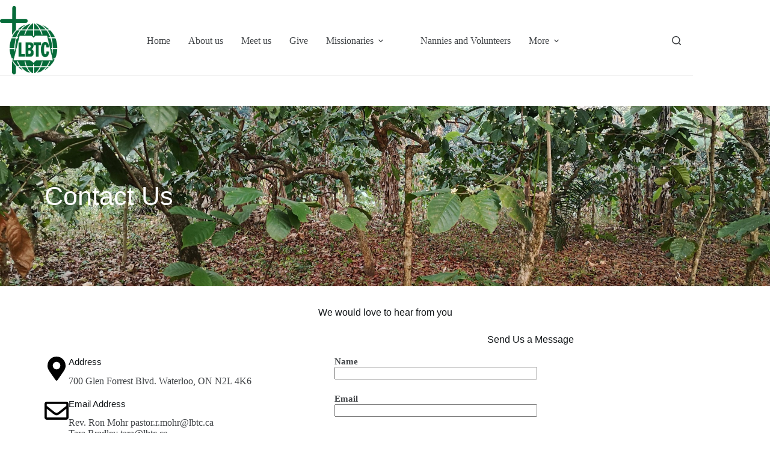

--- FILE ---
content_type: text/css
request_url: https://lbtc.ca/wp-content/uploads/elementor/css/post-4879.css?ver=1768951071
body_size: 766
content:
.elementor-4879 .elementor-element.elementor-element-5020ae7:not(.elementor-motion-effects-element-type-background), .elementor-4879 .elementor-element.elementor-element-5020ae7 > .elementor-motion-effects-container > .elementor-motion-effects-layer{background-image:url("https://lbtc.ca/wp-content/uploads/2022/06/Yimbere-Coffee-Trees-1-scaled.jpg");background-position:center center;background-size:cover;}.elementor-4879 .elementor-element.elementor-element-5020ae7 > .elementor-container{min-height:300px;}.elementor-4879 .elementor-element.elementor-element-5020ae7{transition:background 0.3s, border 0.3s, border-radius 0.3s, box-shadow 0.3s;}.elementor-4879 .elementor-element.elementor-element-5020ae7 > .elementor-background-overlay{transition:background 0.3s, border-radius 0.3s, opacity 0.3s;}.elementor-4879 .elementor-element.elementor-element-0f3ae98 .elementor-heading-title{font-family:"Arial", Sans-serif;font-size:43px;font-weight:100;-webkit-text-stroke-color:#FFFFFF;stroke:#FFFFFF;color:#FFFFFF;}.elementor-4879 .elementor-element.elementor-element-a985ab4{margin-top:26px;margin-bottom:0px;}.elementor-4879 .elementor-element.elementor-element-6660b85{text-align:center;}.elementor-4879 .elementor-element.elementor-element-6660b85 .elementor-heading-title{font-family:"Arial", Sans-serif;font-weight:100;}.elementor-4879 .elementor-element.elementor-element-676cbf0{margin-top:9px;margin-bottom:0px;}.elementor-4879 .elementor-element.elementor-element-69890f4:not(.elementor-motion-effects-element-type-background) > .elementor-widget-wrap, .elementor-4879 .elementor-element.elementor-element-69890f4 > .elementor-widget-wrap > .elementor-motion-effects-container > .elementor-motion-effects-layer{background-color:#FFFFFF;}.elementor-4879 .elementor-element.elementor-element-69890f4 > .elementor-element-populated >  .elementor-background-overlay{background-color:#FFFFFF;opacity:0.5;}.elementor-4879 .elementor-element.elementor-element-69890f4 > .elementor-element-populated{transition:background 0.3s, border 0.3s, border-radius 0.3s, box-shadow 0.3s;}.elementor-4879 .elementor-element.elementor-element-69890f4 > .elementor-element-populated > .elementor-background-overlay{transition:background 0.3s, border-radius 0.3s, opacity 0.3s;}.elementor-4879 .elementor-element.elementor-element-5d1296c > .elementor-widget-container{background-color:#FFFFFF;}.elementor-4879 .elementor-element.elementor-element-5d1296c{text-align:center;}.elementor-4879 .elementor-element.elementor-element-5d1296c .elementor-heading-title{font-family:"Arial", Sans-serif;font-weight:100;}.elementor-4879 .elementor-element.elementor-element-caab57d .elementor-icon-box-wrapper{align-items:start;}.elementor-4879 .elementor-element.elementor-element-caab57d{--icon-box-icon-margin:24px;}.elementor-4879 .elementor-element.elementor-element-caab57d .elementor-icon{font-size:40px;}.elementor-4879 .elementor-element.elementor-element-caab57d .elementor-icon-box-title, .elementor-4879 .elementor-element.elementor-element-caab57d .elementor-icon-box-title a{font-family:"Arial", Sans-serif;font-size:15px;font-weight:100;}.elementor-4879 .elementor-element.elementor-element-48f6e74 .elementor-icon-box-wrapper{align-items:start;}.elementor-4879 .elementor-element.elementor-element-48f6e74{--icon-box-icon-margin:24px;}.elementor-4879 .elementor-element.elementor-element-48f6e74 .elementor-icon{font-size:40px;}.elementor-4879 .elementor-element.elementor-element-48f6e74 .elementor-icon-box-title, .elementor-4879 .elementor-element.elementor-element-48f6e74 .elementor-icon-box-title a{font-family:"Arial", Sans-serif;font-size:15px;font-weight:100;}.elementor-4879 .elementor-element.elementor-element-14da8b2 .elementor-icon-box-wrapper{align-items:start;}.elementor-4879 .elementor-element.elementor-element-14da8b2{--icon-box-icon-margin:24px;}.elementor-4879 .elementor-element.elementor-element-14da8b2 .elementor-icon{font-size:40px;}.elementor-4879 .elementor-element.elementor-element-14da8b2 .elementor-icon-box-title, .elementor-4879 .elementor-element.elementor-element-14da8b2 .elementor-icon-box-title a{font-family:"Arial", Sans-serif;font-size:15px;font-weight:100;}.elementor-4879 .elementor-element.elementor-element-39b18f8 .elementor-icon-box-wrapper{align-items:start;}.elementor-4879 .elementor-element.elementor-element-39b18f8{--icon-box-icon-margin:24px;}.elementor-4879 .elementor-element.elementor-element-39b18f8 .elementor-icon{font-size:40px;}.elementor-4879 .elementor-element.elementor-element-39b18f8 .elementor-icon-box-title, .elementor-4879 .elementor-element.elementor-element-39b18f8 .elementor-icon-box-title a{font-family:"Arial", Sans-serif;font-size:15px;font-weight:100;}.elementor-4879 .elementor-element.elementor-element-f832a34:not(.elementor-motion-effects-element-type-background) > .elementor-widget-wrap, .elementor-4879 .elementor-element.elementor-element-f832a34 > .elementor-widget-wrap > .elementor-motion-effects-container > .elementor-motion-effects-layer{background-color:#FFFFFF;}.elementor-4879 .elementor-element.elementor-element-f832a34 > .elementor-element-populated >  .elementor-background-overlay{background-color:#FFFFFF;opacity:0.5;}.elementor-4879 .elementor-element.elementor-element-f832a34 > .elementor-element-populated{transition:background 0.3s, border 0.3s, border-radius 0.3s, box-shadow 0.3s;}.elementor-4879 .elementor-element.elementor-element-f832a34 > .elementor-element-populated > .elementor-background-overlay{transition:background 0.3s, border-radius 0.3s, opacity 0.3s;}.elementor-4879 .elementor-element.elementor-element-17353f1{--spacer-size:20px;}@media(min-width:768px){.elementor-4879 .elementor-element.elementor-element-ab2589a{width:42.132%;}.elementor-4879 .elementor-element.elementor-element-69890f4{width:57.816%;}.elementor-4879 .elementor-element.elementor-element-2584518{width:41.826%;}.elementor-4879 .elementor-element.elementor-element-f832a34{width:58.174%;}}@media(max-width:1024px){.elementor-4879 .elementor-element.elementor-element-5020ae7 > .elementor-container{min-height:262px;}}@media(max-width:767px){.elementor-4879 .elementor-element.elementor-element-5020ae7 > .elementor-container{min-height:141px;}}